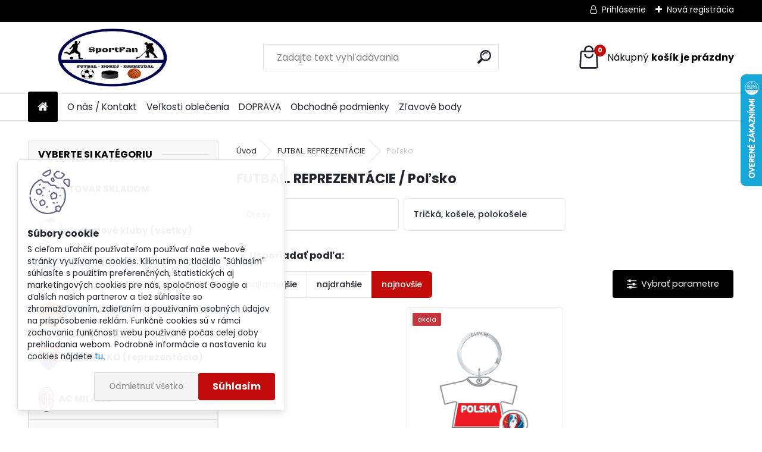

--- FILE ---
content_type: text/html; charset=utf-8
request_url: https://www.sportfan.sk/Polsko-c40_1589_2.htm
body_size: 20072
content:


        <!DOCTYPE html>
    <html xmlns:og="http://ogp.me/ns#" xmlns:fb="http://www.facebook.com/2008/fbml" lang="sk" class="tmpl__uranium">
      <head>
          <script>
              window.cookie_preferences = getCookieSettings('cookie_preferences');
              window.cookie_statistics = getCookieSettings('cookie_statistics');
              window.cookie_marketing = getCookieSettings('cookie_marketing');

              function getCookieSettings(cookie_name) {
                  if (document.cookie.length > 0)
                  {
                      cookie_start = document.cookie.indexOf(cookie_name + "=");
                      if (cookie_start != -1)
                      {
                          cookie_start = cookie_start + cookie_name.length + 1;
                          cookie_end = document.cookie.indexOf(";", cookie_start);
                          if (cookie_end == -1)
                          {
                              cookie_end = document.cookie.length;
                          }
                          return unescape(document.cookie.substring(cookie_start, cookie_end));
                      }
                  }
                  return false;
              }
          </script>
                    <script async src="https://www.googletagmanager.com/gtag/js?id=5L6PB9G8"></script>
                            <script>
                    window.dataLayer = window.dataLayer || [];
                    function gtag(){dataLayer.push(arguments)};
                    gtag('consent', 'default', {
                        'ad_storage': String(window.cookie_marketing) !== 'false' ? 'granted' : 'denied',
                        'analytics_storage': String(window.cookie_statistics) !== 'false' ? 'granted' : 'denied',
                        'ad_personalization': String(window.cookie_statistics) !== 'false' ? 'granted' : 'denied',
                        'ad_user_data': String(window.cookie_statistics) !== 'false' ? 'granted' : 'denied'
                    });
                    dataLayer.push({
                        'event': 'default_consent'
                    });
                </script>
                    <script>(function(w,d,s,l,i){w[l]=w[l]||[];w[l].push({'gtm.start':
          new Date().getTime(),event:'gtm.js'});var f=d.getElementsByTagName(s)[0],
        j=d.createElement(s),dl=l!='dataLayer'?'&l='+l:'';j.async=true;j.src=
        'https://www.googletagmanager.com/gtm.js?id='+i+dl;f.parentNode.insertBefore(j,f);
      })(window,document,'script','dataLayer','GTM-5L6PB9G8');
        window.dataLayer = window.dataLayer || [];
        window.dataLayer.push({
            event: 'eec.pageview',
            clientIP: '3.135.225.XX'
        });

    </script>
            <title>FUTBAL. REPREZENTÁCIE | SportFan.sk - Dresy a oblečenie futbalových a hokejových klubov</title>
        <script type="text/javascript">var action_unavailable='action_unavailable';var id_language = 'sk';var id_country_code = 'SK';var language_code = 'sk-SK';var path_request = '/request.php';var type_request = 'POST';var cache_break = "2511"; var enable_console_debug = false; var enable_logging_errors = false;var administration_id_language = 'sk';var administration_id_country_code = 'SK';</script>          <script type="text/javascript" src="//ajax.googleapis.com/ajax/libs/jquery/1.8.3/jquery.min.js"></script>
          <script type="text/javascript" src="//code.jquery.com/ui/1.12.1/jquery-ui.min.js" ></script>
                  <script src="/wa_script/js/jquery.hoverIntent.minified.js?_=2025-01-14-11-59" type="text/javascript"></script>
        <script type="text/javascript" src="/admin/jscripts/jquery.qtip.min.js?_=2025-01-14-11-59"></script>
                  <script src="/wa_script/js/jquery.selectBoxIt.min.js?_=2025-01-14-11-59" type="text/javascript"></script>
                  <script src="/wa_script/js/bs_overlay.js?_=2025-01-14-11-59" type="text/javascript"></script>
        <script src="/wa_script/js/bs_design.js?_=2025-01-14-11-59" type="text/javascript"></script>
        <script src="/admin/jscripts/wa_translation.js?_=2025-01-14-11-59" type="text/javascript"></script>
        <link rel="stylesheet" type="text/css" href="/css/jquery.selectBoxIt.wa_script.css?_=2025-01-14-11-59" media="screen, projection">
        <link rel="stylesheet" type="text/css" href="/css/jquery.qtip.lupa.css?_=2025-01-14-11-59">
        
                  <script src="/wa_script/js/jquery.colorbox-min.js?_=2025-01-14-11-59" type="text/javascript"></script>
          <link rel="stylesheet" type="text/css" href="/css/colorbox.css?_=2025-01-14-11-59">
          <script type="text/javascript">
            jQuery(document).ready(function() {
              (function() {
                function createGalleries(rel) {
                  var regex = new RegExp(rel + "\\[(\\d+)]"),
                      m, group = "g_" + rel, groupN;
                  $("a[rel*=" + rel + "]").each(function() {
                    m = regex.exec(this.getAttribute("rel"));
                    if(m) {
                      groupN = group + m[1];
                    } else {
                      groupN = group;
                    }
                    $(this).colorbox({
                      rel: groupN,
                      slideshow:true,
                       maxWidth: "85%",
                       maxHeight: "85%",
                       returnFocus: false
                    });
                  });
                }
                createGalleries("lytebox");
                createGalleries("lyteshow");
              })();
            });</script>
          <script type="text/javascript">
      function init_products_hovers()
      {
        jQuery(".product").hoverIntent({
          over: function(){
            jQuery(this).find(".icons_width_hack").animate({width: "130px"}, 300, function(){});
          } ,
          out: function(){
            jQuery(this).find(".icons_width_hack").animate({width: "10px"}, 300, function(){});
          },
          interval: 40
        });
      }
      jQuery(document).ready(function(){

        jQuery(".param select, .sorting select").selectBoxIt();

        jQuery(".productFooter").click(function()
        {
          var $product_detail_link = jQuery(this).parent().find("a:first");

          if($product_detail_link.length && $product_detail_link.attr("href"))
          {
            window.location.href = $product_detail_link.attr("href");
          }
        });
        init_products_hovers();
        
        ebar_details_visibility = {};
        ebar_details_visibility["user"] = false;
        ebar_details_visibility["basket"] = false;

        ebar_details_timer = {};
        ebar_details_timer["user"] = setTimeout(function(){},100);
        ebar_details_timer["basket"] = setTimeout(function(){},100);

        function ebar_set_show($caller)
        {
          var $box_name = $($caller).attr("id").split("_")[0];

          ebar_details_visibility["user"] = false;
          ebar_details_visibility["basket"] = false;

          ebar_details_visibility[$box_name] = true;

          resolve_ebar_set_visibility("user");
          resolve_ebar_set_visibility("basket");
        }

        function ebar_set_hide($caller)
        {
          var $box_name = $($caller).attr("id").split("_")[0];

          ebar_details_visibility[$box_name] = false;

          clearTimeout(ebar_details_timer[$box_name]);
          ebar_details_timer[$box_name] = setTimeout(function(){resolve_ebar_set_visibility($box_name);},300);
        }

        function resolve_ebar_set_visibility($box_name)
        {
          if(   ebar_details_visibility[$box_name]
             && jQuery("#"+$box_name+"_detail").is(":hidden"))
          {
            jQuery("#"+$box_name+"_detail").slideDown(300);
          }
          else if(   !ebar_details_visibility[$box_name]
                  && jQuery("#"+$box_name+"_detail").not(":hidden"))
          {
            jQuery("#"+$box_name+"_detail").slideUp(0, function() {
              $(this).css({overflow: ""});
            });
          }
        }

        
        jQuery("#user_icon, #basket_icon").hoverIntent({
          over: function(){
            ebar_set_show(this);
            
          } ,
          out: function(){
            ebar_set_hide(this);
          },
          interval: 40
        });
        
        jQuery("#user_icon").click(function(e)
        {
          if(jQuery(e.target).attr("id") == "user_icon")
          {
            window.location.href = "https://www.sportfan.sk/sportfan/e-login/";
          }
        });

        jQuery("#basket_icon").click(function(e)
        {
          if(jQuery(e.target).attr("id") == "basket_icon")
          {
            window.location.href = "https://www.sportfan.sk/sportfan/e-basket/";
          }
        });
      
      });
    </script>        <meta http-equiv="Content-language" content="sk">
        <meta http-equiv="Content-Type" content="text/html; charset=utf-8">
        <meta name="language" content="slovak">
        <meta name="keywords" content="futbal.,reprezentácie">
        <meta name="description" content="FUTBAL. REPREZENTÁCIE">
        <meta name="revisit-after" content="1 Days">
        <meta name="distribution" content="global">
        <meta name="expires" content="never">
                  <meta name="expires" content="never">
                    <link rel="canonical" href="https://www.sportfan.sk/Polsko-c40_1589_2.htm"/>
          <meta property="og:image" content="https://www.facebook.com/sportfan.sk" />
<meta property="og:image:secure_url" content="https://www.facebook.com/sportfan.sk" />
<meta property="og:image:type" content="image/jpeg" />

<meta name="google-site-verification" content="sfgmKBKWaJ4_C0Bf6hoW0HPpeTrxKtnIMTFBuyiLyPw"/>            <meta name="robots" content="index, follow">
                      <link href="//www.sportfan.sk/fotky19550/chelsea1972_d_osgood" rel="icon" type="image/x-icon">
          <link rel="shortcut icon" type="image/x-icon" href="//www.sportfan.sk/fotky19550/chelsea1972_d_osgood">
                  <link rel="stylesheet" type="text/css" href="/css/lang_dependent_css/lang_sk.css?_=2025-01-14-11-59" media="screen, projection">
                <link rel='stylesheet' type='text/css' href='/wa_script/js/styles.css?_=2025-01-14-11-59'>
        <script language='javascript' type='text/javascript' src='/wa_script/js/javascripts.js?_=2025-01-14-11-59'></script>
        <script language='javascript' type='text/javascript' src='/wa_script/js/check_tel.js?_=2025-01-14-11-59'></script>
          <script src="/assets/javascripts/buy_button.js?_=2025-01-14-11-59"></script>
            <script type="text/javascript" src="/wa_script/js/bs_user.js?_=2025-01-14-11-59"></script>
        <script type="text/javascript" src="/wa_script/js/bs_fce.js?_=2025-01-14-11-59"></script>
        <script type="text/javascript" src="/wa_script/js/bs_fixed_bar.js?_=2025-01-14-11-59"></script>
        <script type="text/javascript" src="/bohemiasoft/js/bs.js?_=2025-01-14-11-59"></script>
        <script src="/wa_script/js/jquery.number.min.js?_=2025-01-14-11-59" type="text/javascript"></script>
        <script type="text/javascript">
            BS.User.id = 19550;
            BS.User.domain = "sportfan";
            BS.User.is_responsive_layout = true;
            BS.User.max_search_query_length = 50;
            BS.User.max_autocomplete_words_count = 5;

            WA.Translation._autocompleter_ambiguous_query = ' Hľadaný výraz je pre našeptávač príliš všeobecný. Zadajte prosím ďalšie znaky, slová alebo pokračujte odoslaním formulára pre vyhľadávanie.';
            WA.Translation._autocompleter_no_results_found = ' Neboli nájdené žiadne produkty ani kategórie.';
            WA.Translation._error = " Chyba";
            WA.Translation._success = " Úspech";
            WA.Translation._warning = " Upozornenie";
            WA.Translation._multiples_inc_notify = '<p class="multiples-warning"><strong>Tento produkt je možné objednať iba v násobkoch #inc#. </strong><br><small>Vami zadaný počet kusov bol navýšený podľa tohto násobku.</small></p>';
            WA.Translation._shipping_change_selected = " Zmeniť...";
            WA.Translation._shipping_deliver_to_address = "_shipping_deliver_to_address";

            BS.Design.template = {
              name: "uranium",
              is_selected: function(name) {
                if(Array.isArray(name)) {
                  return name.indexOf(this.name) > -1;
                } else {
                  return name === this.name;
                }
              }
            };
            BS.Design.isLayout3 = true;
            BS.Design.templates = {
              TEMPLATE_ARGON: "argon",TEMPLATE_NEON: "neon",TEMPLATE_CARBON: "carbon",TEMPLATE_XENON: "xenon",TEMPLATE_AURUM: "aurum",TEMPLATE_CUPRUM: "cuprum",TEMPLATE_ERBIUM: "erbium",TEMPLATE_CADMIUM: "cadmium",TEMPLATE_BARIUM: "barium",TEMPLATE_CHROMIUM: "chromium",TEMPLATE_SILICIUM: "silicium",TEMPLATE_IRIDIUM: "iridium",TEMPLATE_INDIUM: "indium",TEMPLATE_OXYGEN: "oxygen",TEMPLATE_HELIUM: "helium",TEMPLATE_FLUOR: "fluor",TEMPLATE_FERRUM: "ferrum",TEMPLATE_TERBIUM: "terbium",TEMPLATE_URANIUM: "uranium",TEMPLATE_ZINCUM: "zincum",TEMPLATE_CERIUM: "cerium",TEMPLATE_KRYPTON: "krypton",TEMPLATE_THORIUM: "thorium",TEMPLATE_ETHERUM: "etherum",TEMPLATE_KRYPTONIT: "kryptonit",TEMPLATE_TITANIUM: "titanium",TEMPLATE_PLATINUM: "platinum"            };
        </script>
                  <script src="/js/progress_button/modernizr.custom.js"></script>
                      <link rel="stylesheet" type="text/css" href="/bower_components/owl.carousel/dist/assets/owl.carousel.min.css" />
            <link rel="stylesheet" type="text/css" href="/bower_components/owl.carousel/dist/assets/owl.theme.default.min.css" />
            <script src="/bower_components/owl.carousel/dist/owl.carousel.min.js"></script>
                      <link rel="stylesheet" type="text/css" href="/bower_components/priority-nav/dist/priority-nav-core.css" />
            <script src="/bower_components/priority-nav/dist/priority-nav.js"></script>
                      <link rel="stylesheet" type="text/css" href="//static.bohemiasoft.com/jave/style.css?_=2025-01-14-11-59" media="screen">
                    <link rel="stylesheet" type="text/css" href="/css/font-awesome.4.7.0.min.css" media="screen">
          <link rel="stylesheet" type="text/css" href="/sablony/nove/uranium/uraniumred/css/product_var3.css?_=2025-01-14-11-59" media="screen">
          <style>
    :root {
        --primary: #C40B0B;
        --primary-dark: #940A0A;
        --secondary: #F8F8F8;
        --secondary-v2: #2D2D2D;
        --element-color: #1f242d;
        --stars: #ffcf15;
        --sale: #c91e1e;
        
        --empty-basket-text: " Košík je prázdny";
        --full-shopping-basket-text: "nákupný košík";
        --choose-delivery-method-text: "Výber spôsobu doručenia";
        --choose-payment-method-text: "Výber spôsobu platby";
        --free-price-text: "Zadarmo";
        --continue-without-login-text: "Pokračovanie bez prihlásenia";
        --summary-order-text: "Súhrn vašej objednávky";
        --cart-contents-text: "Váš košík";
        --in-login-text: "Prihlásenie";
        --in-registration-text: "Nová registrácia";
        --in-forgotten-pass-text: "";
        --price-list-filter-text: "Cenník";
        --search-see-everything-text: "Vidieť všetko";
        --discount-code-text: "Mám zľavový kód";
        --searched-cats-text: "Vyhľadávané kategórie";
        --back-to-eshop-text: "Späť do e-shopu";
        --to-category-menu-text: "Do kategórie";
        --back-menu-text: "Späť";
        --pagination-next-text: "Ďalšie";
        --pagination-previous-text: "Predchádzajúci";
        --cookies-files-text: "Súbory cookie";
        --newsletter-button-text: "Odoberať";
        --newsletter-be-up-to-date-text: "Buďte v obraze";
        --specify-params-text: "Vybrať parametre";
        --article-tags-text: "Tagy článku";
        --watch-product-text: "Sledovať produkt";
        --notfull-shopping-text: "Nákupný";
        --notfull-basket-is-empty-text: "košík je prázdny";
        --whole-blog-article-text: "Celý článok";
        --all-parameters-text: "Všetky parametre";
        --without-var-text: "cena bez DPH";
        --green: "#18c566";
        --primary-light: "#F2FCF8";
        --basket-content-text: " Obsah košíka";
        --products-in-cat-text: " Produkty v kategórii";
        --recalculate--text: "Prepočítať";
        
    }
</style>
          <link rel="stylesheet"
                type="text/css"
                id="tpl-editor-stylesheet"
                href="/sablony/nove/uranium/uraniumred/css/colors.css?_=2025-01-14-11-59"
                media="screen">

          <meta name="viewport" content="width=device-width, initial-scale=1.0">
          <link rel="stylesheet" 
                   type="text/css" 
                   href="https://static.bohemiasoft.com/custom-css/uranium.css?_1765339066" 
                   media="screen"><style type="text/css">
               <!--#site_logo{
                  width: 275px;
                  height: 100px;
                  background-image: url('/fotky19550/design_setup/images/logo_5_SportFan-sk.png?cache_time=1712424283');
                  background-repeat: no-repeat;
                  
                }html body .myheader { 
          
          border: black;
          background-repeat: repeat;
          background-position: 0px 0px;
          
        }#page_background{
                  
                  background-repeat: repeat;
                  background-position: 0px 0px;
                  background-color: transparent;
                }.bgLupa{
                  padding: 0;
                  border: none;
                }
      /***before podkategorie***/
      html #left-box .leftmenu2 ul ul a::before{
                  color: #bc150f!important; 
        }
      html #left-box .leftmenu ul ul a::before{
                  color: #bc150f!important; 
      }
      /***before podkategorie - hover, active***/
      html #left-box .leftmenu2 ul ul li:hover a::before, html #left-box .leftmenu2 ul ul li.leftmenu2Act a::before{
                  color: #bc150f !important; 
        }
      html #left-box .leftmenu ul ul li:hover a::before, html #left-box .leftmenu ul ul li.leftmenuAct a::before{
                  color: #bc150f !important; 
        } 

 :root { 
 }
-->
                </style>          <script type="text/javascript" src="/admin/jscripts/wa_dialogs.js?_=2025-01-14-11-59"></script>
            <script>
      $(document).ready(function() {
        if (getCookie('show_cookie_message' + '_19550_sk') != 'no') {
          if($('#cookies-agreement').attr('data-location') === '0')
          {
            $('.cookies-wrapper').css("top", "0px");
          }
          else
          {
            $('.cookies-wrapper').css("bottom", "0px");
          }
          $('.cookies-wrapper').show();
        }

        $('#cookies-notify__close').click(function() {
          setCookie('show_cookie_message' + '_19550_sk', 'no');
          $('#cookies-agreement').slideUp();
          $("#masterpage").attr("style", "");
          setCookie('cookie_preferences', 'true');
          setCookie('cookie_statistics', 'true');
          setCookie('cookie_marketing', 'true');
          window.cookie_preferences = true;
          window.cookie_statistics = true;
          window.cookie_marketing = true;
          if(typeof gtag === 'function') {
              gtag('consent', 'update', {
                  'ad_storage': 'granted',
                  'analytics_storage': 'granted',
                  'ad_user_data': 'granted',
                  'ad_personalization': 'granted'
              });
          }
         return false;
        });

        $("#cookies-notify__disagree").click(function(){
            save_preferences();
        });

        $('#cookies-notify__preferences-button-close').click(function(){
            var cookies_notify_preferences = $("#cookies-notify-checkbox__preferences").is(':checked');
            var cookies_notify_statistics = $("#cookies-notify-checkbox__statistics").is(':checked');
            var cookies_notify_marketing = $("#cookies-notify-checkbox__marketing").is(':checked');
            save_preferences(cookies_notify_preferences, cookies_notify_statistics, cookies_notify_marketing);
        });

        function save_preferences(preferences = false, statistics = false, marketing = false)
        {
            setCookie('show_cookie_message' + '_19550_sk', 'no');
            $('#cookies-agreement').slideUp();
            $("#masterpage").attr("style", "");
            setCookie('cookie_preferences', preferences);
            setCookie('cookie_statistics', statistics);
            setCookie('cookie_marketing', marketing);
            window.cookie_preferences = preferences;
            window.cookie_statistics = statistics;
            window.cookie_marketing = marketing;
            if(marketing && typeof gtag === 'function')
            {
                gtag('consent', 'update', {
                    'ad_storage': 'granted'
                });
            }
            if(statistics && typeof gtag === 'function')
            {
                gtag('consent', 'update', {
                    'analytics_storage': 'granted',
                    'ad_user_data': 'granted',
                    'ad_personalization': 'granted',
                });
            }
            if(marketing === false && BS && BS.seznamIdentity) {
                BS.seznamIdentity.clearIdentity();
            }
        }

        /**
         * @param {String} cookie_name
         * @returns {String}
         */
        function getCookie(cookie_name) {
          if (document.cookie.length > 0)
          {
            cookie_start = document.cookie.indexOf(cookie_name + "=");
            if (cookie_start != -1)
            {
              cookie_start = cookie_start + cookie_name.length + 1;
              cookie_end = document.cookie.indexOf(";", cookie_start);
              if (cookie_end == -1)
              {
                cookie_end = document.cookie.length;
              }
              return unescape(document.cookie.substring(cookie_start, cookie_end));
            }
          }
          return "";
        }
        
        /**
         * @param {String} cookie_name
         * @param {String} value
         */
        function setCookie(cookie_name, value) {
          var time = new Date();
          time.setTime(time.getTime() + 365*24*60*60*1000); // + 1 rok
          var expires = "expires="+time.toUTCString();
          document.cookie = cookie_name + "=" + escape(value) + "; " + expires + "; path=/";
        }
      });
    </script>
    <script async src="https://www.googletagmanager.com/gtag/js?id=AW-555-636-4637"></script><script>
window.dataLayer = window.dataLayer || [];
function gtag(){dataLayer.push(arguments);}
gtag('js', new Date());
gtag('config', 'AW-555-636-4637', { debug_mode: true });
</script>        <script type="text/javascript" src="/wa_script/js/search_autocompleter.js?_=2025-01-14-11-59"></script>
              <script>
              WA.Translation._complete_specification = "Popis";
              WA.Translation._dont_have_acc = "Nemáte účet? ";
              WA.Translation._have_acc = "Máte už účet? ";
              WA.Translation._register_titanium = "Zaregistrovať sa";
              WA.Translation._login_titanium = "Prihlásiť";
              WA.Translation._placeholder_voucher = "Sem vložte kód";
          </script>
                <script src="/wa_script/js/template/uranium/script.js?_=2025-01-14-11-59"></script>
                    <link rel="stylesheet" type="text/css" href="/assets/vendor/magnific-popup/magnific-popup.css" />
      <script src="/assets/vendor/magnific-popup/jquery.magnific-popup.js"></script>
      <script type="text/javascript">
        BS.env = {
          decPoint: ",",
          basketFloatEnabled: false        };
      </script>
      <script type="text/javascript" src="/node_modules/select2/dist/js/select2.min.js"></script>
      <script type="text/javascript" src="/node_modules/maximize-select2-height/maximize-select2-height.min.js"></script>
      <script type="text/javascript">
        (function() {
          $.fn.select2.defaults.set("language", {
            noResults: function() {return " Žiadny záznam nebol nájdený"},
            inputTooShort: function(o) {
              var n = o.minimum - o.input.length;
              return "_input_too_short".replace("#N#", n);
            }
          });
          $.fn.select2.defaults.set("width", "100%")
        })();

      </script>
      <link type="text/css" rel="stylesheet" href="/node_modules/select2/dist/css/select2.min.css" />
      <script type="text/javascript" src="/wa_script/js/countdown_timer.js?_=2025-01-14-11-59"></script>
      <script type="text/javascript" src="/wa_script/js/app.js?_=2025-01-14-11-59"></script>
      <script type="text/javascript" src="/node_modules/jquery-validation/dist/jquery.validate.min.js"></script>

      
          </head>
          <script type="text/javascript">
        var fb_pixel = 'active';
      </script>
      <script type="text/javascript" src="/wa_script/js/fb_pixel_func.js"></script>
      <script>add_to_cart_default_basket_settings();</script>  <body class="lang-sk layout3 not-home page-category page-category-40-1589 basket-empty slider_available template-slider-disabled vat-payer-y alternative-currency-n" >
      <!-- Google Tag Manager (noscript) end -->
    <noscript><iframe src="https://www.googletagmanager.com/ns.html?id=GTM-5L6PB9G8"
                      height="0" width="0" style="display:none;visibility:hidden"></iframe></noscript>
    <!-- End Google Tag Manager (noscript) -->
      <script>gtag("event", "page_view", {
    "ecomm_pagetype": "category",
    "send_to": "AW-555-636-4637"
});
</script>    <a name="topweb"></a>
            <div id="cookies-agreement" class="cookies-wrapper" data-location="1"
         >
      <div class="cookies-notify-background"></div>
      <div class="cookies-notify" style="display:block!important;">
        <div class="cookies-notify__bar">
          <div class="cookies-notify__bar1">
            <div class="cookies-notify__text"
                                 >
                S cieľom uľahčiť používateľom používať naše webové stránky využívame cookies. Kliknutím na tlačidlo "Súhlasím" súhlasíte s použitím preferenčných, štatistických aj marketingových cookies pre nás, spoločnosť Google a ďalších našich partnerov a tiež súhlasíte so zhromažďovaním, zdieľaním a používaním osobných údajov na prispôsobenie reklám. Funkčné cookies sú v rámci zachovania funkčnosti webu používané počas celej doby prehliadania webom. Podrobné informácie a nastavenia ku cookies nájdete <span class="cookies-notify__detail_button">tu</span>.            </div>
            <div class="cookies-notify__button">
                <a href="#" id="cookies-notify__disagree" class="secondary-btn"
                   style="color: #000000;
                           background-color: #c8c8c8;
                           opacity: 1"
                >Odmietnuť všetko</a>
              <a href="#" id="cookies-notify__close"
                 style="color: #000000;
                        background-color: #c8c8c8;
                        opacity: 1"
                >Súhlasím</a>
            </div>
          </div>
                        <div class="cookies-notify__detail_box hidden"
                             >
                <div id="cookies-nofify__close_detail"> Zavrieť</div>
                <div>
                    <br />
                    <b> Čo sú cookies?</b><br />
                    <span> Cookies sú krátke textové informácie, ktoré sú uložené vo Vašom prehliadači. Tieto informácie bežne používajú všetky webové stránky a ich prechádzaním dochádza k ukladaniu cookies. Pomocou partnerských skriptov, ktoré môžu stránky používať (napríklad Google analytics</span><br /><br />
                    <b> Ako môžem nastaviť prácu webu s cookies?</b><br />
                    <span> Napriek tomu, že odporúčame povoliť používanie všetkých typov cookies, prácu webu s nimi môžete nastaviť podľa vlastných preferencií pomocou checkboxov zobrazených nižšie. Po odsúhlasení nastavenia práce s cookies môžete zmeniť svoje rozhodnutie zmazaním či editáciou cookies priamo v nastavení Vášho prehliadača. Podrobnejšie informácie k premazaniu cookies nájdete v Pomocníkovi Vášho prehliadača.</span>
                </div>
                <div class="cookies-notify__checkboxes"
                                    >
                    <div class="checkbox-custom checkbox-default cookies-notify__checkbox">
                        <input type="checkbox" id="cookies-notify-checkbox__functional" checked disabled />
                        <label for="cookies-notify-checkbox__functional" class="cookies-notify__checkbox_label"> Nutné</label>
                    </div>
                    <div class="checkbox-custom checkbox-default cookies-notify__checkbox">
                        <input type="checkbox" id="cookies-notify-checkbox__preferences" checked />
                        <label for="cookies-notify-checkbox__preferences" class="cookies-notify__checkbox_label"> Preferenčné</label>
                    </div>
                    <div class="checkbox-custom checkbox-default cookies-notify__checkbox">
                        <input type="checkbox" id="cookies-notify-checkbox__statistics" checked />
                        <label for="cookies-notify-checkbox__statistics" class="cookies-notify__checkbox_label"> Štatistické</label>
                    </div>
                    <div class="checkbox-custom checkbox-default cookies-notify__checkbox">
                        <input type="checkbox" id="cookies-notify-checkbox__marketing" checked />
                        <label for="cookies-notify-checkbox__marketing" class="cookies-notify__checkbox_label"> Marketingové</label>
                    </div>
                </div>
                <div id="cookies-notify__cookie_types">
                    <div class="cookies-notify__cookie_type cookie-active" data-type="functional">
                         Nutné (13)
                    </div>
                    <div class="cookies-notify__cookie_type" data-type="preferences">
                         Preferenčné (1)
                    </div>
                    <div class="cookies-notify__cookie_type" data-type="statistics">
                         Štatistické (15)
                    </div>
                    <div class="cookies-notify__cookie_type" data-type="marketing">
                         Marketingové (15)
                    </div>
                    <div class="cookies-notify__cookie_type" data-type="unclassified">
                         Neklasifikované (7)
                    </div>
                </div>
                <div id="cookies-notify__cookie_detail">
                    <div class="cookie-notify__cookie_description">
                        <span id="cookie-notify__description_functional" class="cookie_description_active"> Tieto informácie sú nevyhnutné k správnemu chodu webovej stránky ako napríklad vkladanie tovaru do košíka, uloženie vyplnených údajov alebo prihlásenie do zákazníckej sekcie.</span>
                        <span id="cookie-notify__description_preferences" class="hidden"> Tieto cookies umožnia prispôsobiť správanie alebo vzhľad stránky podľa Vašich potrieb, napríklad voľba jazyka.</span>
                        <span id="cookie-notify__description_statistics" class="hidden"> Vďaka týmto cookies môžu majitelia aj developeri webu viac porozumieť správaniu užívateľov a vyvijať stránku tak, aby bola čo najviac prozákaznícka. Teda aby ste čo najrýchlejšie našli hľadaný tovar alebo čo najľahšie dokončili jeho nákup.</span>
                        <span id="cookie-notify__description_marketing" class="hidden"> Tieto informácie umožnia personalizovať zobrazenie ponúk priamo pre Vás vďaka historickej skúsenosti prehliadania predchádzajúcich stránok a ponúk.</span>
                        <span id="cookie-notify__description_unclassified" class="hidden"> Tieto cookies zatiaľ neboli roztriedené do vlastnej kategórie.</span>
                    </div>
                    <style>
                        #cookies-notify__cookie_detail_table td
                        {
                            color: #ffffff                        }
                    </style>
                    <table class="table" id="cookies-notify__cookie_detail_table">
                        <thead>
                            <tr>
                                <th> Meno</th>
                                <th> Účel</th>
                                <th> Vypršanie</th>
                            </tr>
                        </thead>
                        <tbody>
                                                    <tr>
                                <td>show_cookie_message</td>
                                <td>Ukladá informácie o potrebe zobrazenia cookie lišty</td>
                                <td>1 rok</td>
                            </tr>
                                                        <tr>
                                <td>__zlcmid</td>
                                <td>Tento súbor cookie sa používa na uloženie identity návštevníka počas návštev a preferencie návštevníka deaktivovať našu funkciu živého chatu. </td>
                                <td>1 rok</td>
                            </tr>
                                                        <tr>
                                <td>__cfruid</td>
                                <td>Tento súbor cookie je súčasťou služieb poskytovaných spoločnosťou Cloudflare – vrátane vyrovnávania záťaže, doručovania obsahu webových stránok a poskytovania pripojenia DNS pre prevádzkovateľov webových stránok. </td>
                                <td>relácie</td>
                            </tr>
                                                        <tr>
                                <td>_auth</td>
                                <td>Zaisťuje bezpečnosť prehliadania návštevníkov tým, že zabraňuje falšovaniu požiadaviek medzi stránkami. Tento súbor cookie je nevyhnutný pre bezpečnosť webu a návštevníka. </td>
                                <td>1 rok</td>
                            </tr>
                                                        <tr>
                                <td>csrftoken</td>
                                <td>Pomáha predchádzať útokom Cross-Site Request Forgery (CSRF).</td>
                                <td>1 rok</td>
                            </tr>
                                                        <tr>
                                <td>PHPSESSID</td>
                                <td>Zachováva stav užívateľskej relácie naprieč požiadavkami na stránky. </td>
                                <td>relácie</td>
                            </tr>
                                                        <tr>
                                <td>rc::a</td>
                                <td>Tento súbor cookie sa používa na rozlíšenie medzi ľuďmi a robotmi. To je výhodné pre web, aby
vytvárať platné správy o používaní ich webových stránok. </td>
                                <td>persistentní</td>
                            </tr>
                                                        <tr>
                                <td>rc::c</td>
                                <td>Tento súbor cookie sa používa na rozlíšenie medzi ľuďmi a robotmi. </td>
                                <td>relácie</td>
                            </tr>
                                                        <tr>
                                <td>AWSALBCORS</td>
                                <td>Registruje, ktorý server-cluster obsluhuje návštevníka. To sa používa v kontexte s vyrovnávaním záťaže, aby sa optimalizovala užívateľská skúsenosť. </td>
                                <td>6 dnů</td>
                            </tr>
                                                        <tr>
                                <td>18plus_allow_access#</td>
                                <td>Ukladá informáciu o odsúhlasení okna 18+ pre web.</td>
                                <td>neznámy</td>
                            </tr>
                                                        <tr>
                                <td>18plus_cat#</td>
                                <td>Ukladá informáciu o odsúhlasení okna 18+ pre kategóriu.</td>
                                <td>neznámy</td>
                            </tr>
                                                        <tr>
                                <td>bs_slide_menu</td>
                                <td></td>
                                <td>neznámy</td>
                            </tr>
                                                        <tr>
                                <td>left_menu</td>
                                <td>Ukladá informáciu o spôsobe zobrazenia ľavého menu.</td>
                                <td>neznámy</td>
                            </tr>
                                                    </tbody>
                    </table>
                    <div class="cookies-notify__button">
                        <a href="#" id="cookies-notify__preferences-button-close"
                           style="color: #000000;
                                background-color: #c8c8c8;
                                opacity: 1">
                            Uložiť nastavenia                        </a>
                    </div>
                </div>
            </div>
                    </div>
      </div>
    </div>
    
  <div id="responsive_layout_large"></div><div id="page">      <div class="top-bar" id="topBar">
                  <div class="top-bar-login">
                          <span class="user-login"><a href="/sportfan/e-login">Prihlásenie</a></span>
              <span class="user-register"><a href="/sportfan/e-register">Nová registrácia</a></span>
                        </div>
                        </div>
          <script type="text/javascript">
      var responsive_articlemenu_name = ' Menu';
      var responsive_eshopmenu_name = ' E-shop';
    </script>
        <link rel="stylesheet" type="text/css" href="/css/masterslider.css?_=2025-01-14-11-59" media="screen, projection">
    <script type="text/javascript" src="/js/masterslider.min.js"></script>
    <div class="myheader">
            <!--[if IE 6]>
    <style>
    #main-menu ul ul{visibility:visible;}
    </style>
    <![endif]-->

    
    <div id="new_top_menu"><!-- TOPMENU -->
            <div id="new_template_row" class="">
                 <ul>
            <li class="eshop-menu-home">
              <a href="//www.sportfan.sk" class="top_parent_act" aria-label="Homepage">
                              </a>
            </li>
          </ul>
          
<ul><li class="eshop-menu-1 eshop-menu-order-1 eshop-menu-odd"><a href="/O-nas-Kontakt-a1_0.htm"  class="top_parent">O nás / Kontakt</a>
</li></ul>
<ul><li class="eshop-menu-5 eshop-menu-order-2 eshop-menu-even"><a href="/Velkosti-oblecenia-a5_0.htm"  class="top_parent">Veľkosti oblečenia</a>
</li></ul>
<ul><li class="eshop-menu-6 eshop-menu-order-3 eshop-menu-odd"><a href="/DOPRAVA-a6_0.htm"  class="top_parent">DOPRAVA</a>
</li></ul>
<ul><li class="eshop-menu-3 eshop-menu-order-4 eshop-menu-even"><a href="/Obchodne-podmienky-a3_0.htm"  class="top_parent">Obchodné podmienky</a>
</li></ul>
<ul><li class="eshop-menu-10 eshop-menu-order-5 eshop-menu-odd"><a href="/Zlavove-body-a10_0.htm"  class="top_parent">Zľavové body</a>
</li></ul>      </div>
    </div><!-- END TOPMENU -->
            <div class="navigate_bar">
            <div class="logo-wrapper">
            <a id="site_logo" href="//www.sportfan.sk" class="mylogo" aria-label="Logo"></a>
    </div>
                <div id="search">
      <form name="search" id="searchForm" action="/search-engine.htm" method="GET" enctype="multipart/form-data">
        <label for="q" class="title_left2"> Hľadanie</label>
        <p>
          <input name="slovo" type="text" class="inputBox" id="q" placeholder=" Zadajte text vyhľadávania" maxlength="50">
          
          <input type="hidden" id="source_service" value="www.webareal.sk">
        </p>
        <div class="wrapper_search_submit">
          <input type="submit" class="search_submit" aria-label="search" name="search_submit" value="">
        </div>
        <div id="search_setup_area">
          <input id="hledatjak2" checked="checked" type="radio" name="hledatjak" value="2">
          <label for="hledatjak2">Hľadať v tovare</label>
          <br />
          <input id="hledatjak1"  type="radio" name="hledatjak" value="1">
          <label for="hledatjak1">Hľadať v článkoch</label>
                    <script type="text/javascript">
            function resolve_search_mode_visibility()
            {
              if (jQuery('form[name=search] input').is(':focus'))
              {
                if (jQuery('#search_setup_area').is(':hidden'))
                {
                  jQuery('#search_setup_area').slideDown(400);
                }
              }
              else
              {
                if (jQuery('#search_setup_area').not(':hidden'))
                {
                  jQuery('#search_setup_area').slideUp(400);
                }
              }
            }

            $('form[name=search] input').click(function() {
              this.focus();
            });

            jQuery('form[name=search] input')
                .focus(function() {
                  resolve_search_mode_visibility();
                })
                .blur(function() {
                  setTimeout(function() {
                    resolve_search_mode_visibility();
                  }, 1000);
                });

          </script>
                  </div>
      </form>
    </div>
            
  <div id="ebar" class="" >        <div id="basket_icon" >
            <div id="basket_detail">
                <div id="basket_arrow_tag"></div>
                <div id="basket_content_tag">
                    <a id="quantity_tag" href="/sportfan/e-basket" rel="nofollow" class="elink"><span class="quantity_count">0</span>
                    <span class="basket_empty"> Váš nákupný košík <span class="bold">je prázdny</span></span></a>                </div>
            </div>
        </div>
                </div>      </div>
          </div>
    <div id="page_background">      <div class="hack-box"><!-- HACK MIN WIDTH FOR IE 5, 5.5, 6  -->
                  <div id="masterpage" style="margin-bottom:95px;"><!-- MASTER PAGE -->
              <div id="header">          </div><!-- END HEADER -->
                    <div id="aroundpage"><!-- AROUND PAGE -->
            <div class="extra-menu-wrapper">
      <!-- LEFT BOX -->
      <div id="left-box">
              <div class="menu-typ-1" id="left_eshop">
                <p class="title_left_eshop">Vyberte si katégoriu</p>
          
        <div id="inleft_eshop">
          <div class="leftmenu2">
                <ul class="root-eshop-menu">
            <li class="new-tmpl-home-button">
        <a href="//www.sportfan.sk">
          <i class="fa fa-home" aria-hidden="true"></i>
        </a>
      </li>
              <li class="leftmenuDef category-menu-42 category-menu-order-1 category-menu-odd remove_point hasImg">
          <a href="/TOVAR-SKLADOM-c42_0_1.htm"><img src="/fotky19550/icons/216652-200.png" class="icons_menu_left_img">            <strong>
              TOVAR SKLADOM            </strong>
            </a>        </li>

                <li class="leftmenuDef category-menu-1 category-menu-order-2 category-menu-even remove_point hasImg">
          <a href="/Futbalove-kluby-vsetky-c1_0_1.htm"><img src="/fotky19550/icons/29834.png" class="icons_menu_left_img">            <strong>
              Futbalové kluby (všetky)            </strong>
            </a>        </li>

                <li class="leftmenuDef category-menu-2 category-menu-order-3 category-menu-odd remove_point hasImg">
          <a href="/Hokejove-kluby-vsetky-c2_0_1.htm"><img src="/fotky19550/icons/vintage-retro-winter-sport-hockey-puck-can-be-used-like-emblem-logo-badge-label-mark-poster-or-print-monochrome-graphic-art-illustration-engraving-vector.jpg" class="icons_menu_left_img">            <strong>
              Hokejové kluby (všetky)            </strong>
            </a>        </li>

                <li class="leftmenuDef category-menu-36 category-menu-order-4 category-menu-even remove_point hasImg">
          <a href="/Basketbalove-kluby-vsetky-c36_0_1.htm"><img src="/fotky19550/icons/basketball-147794_1280.png" class="icons_menu_left_img">            <strong>
              Basketbalové kluby (všetky)            </strong>
            </a>        </li>

                <li class="leftmenuDef category-menu-11 category-menu-order-5 category-menu-odd remove_point hasImg">
          <a href="/SLOVENSKO-reprezentacia-c11_0_1.htm"><img src="/fotky19550/icons/imagesas.png" class="icons_menu_left_img">            <strong>
              SLOVENSKO (reprezentácia)            </strong>
            </a>        </li>

                <li class="leftmenuDef category-menu-47 category-menu-order-6 category-menu-even remove_point hasImg">
          <a href="/AC-MILANO-c47_0_1.htm"><img src="/fotky19550/icons/_vyr_9686acmilano.png" class="icons_menu_left_img">            <strong>
              AC MILÁNO            </strong>
            </a>        </li>

                <li class="leftmenuDef category-menu-13 category-menu-order-7 category-menu-odd remove_point hasImg">
          <a href="/ARSENAL-c13_0_1.htm"><img src="/fotky19550/icons/_vyr_3281arsenal.png" class="icons_menu_left_img">            <strong>
              ARSENAL            </strong>
            </a>        </li>

                <li class="leftmenuDef category-menu-18 category-menu-order-8 category-menu-even remove_point hasImg">
          <a href="/AS-RIM-c18_0_1.htm"><img src="/fotky19550/icons/_vyr_9692as-roma.png" class="icons_menu_left_img">            <strong>
              AS RÍM            </strong>
            </a>        </li>

                <li class="leftmenuDef category-menu-34 category-menu-order-9 category-menu-odd remove_point hasImg">
          <a href="/ATLETICO-MADRID-c34_0_1.htm"><img src="/fotky19550/icons/kisspng-la-liga-atletico-madrid-store-football-uefa-champi-5c6a0f147fde90-9259354915504545485238.jpg" class="icons_menu_left_img">            <strong>
              ATLÉTICO MADRID            </strong>
            </a>        </li>

                <li class="leftmenuDef category-menu-17 category-menu-order-10 category-menu-even remove_point hasImg">
          <a href="/BAYERN-MNICHOV-c17_0_1.htm"><img src="/fotky19550/icons/_vyr_3283fc-bayern1.png" class="icons_menu_left_img">            <strong>
              BAYERN MNÍCHOV            </strong>
            </a>        </li>

                <li class="leftmenuDef category-menu-16 category-menu-order-11 category-menu-odd remove_point hasImg">
          <a href="/BORUSSIA-DORTMUND-c16_0_1.htm"><img src="/fotky19550/icons/_vyr_9681borussia-dortmund.png" class="icons_menu_left_img">            <strong>
              BORUSSIA DORTMUND            </strong>
            </a>        </li>

                <li class="leftmenuDef category-menu-21 category-menu-order-12 category-menu-even remove_point hasImg">
          <a href="/FC-BARCELONA-c21_0_1.htm"><img src="/fotky19550/icons/_vyr_2991220402087.png" class="icons_menu_left_img">            <strong>
              FC BARCELONA            </strong>
            </a>        </li>

                <li class="leftmenuDef category-menu-12 category-menu-order-13 category-menu-odd remove_point hasImg">
          <a href="/CHELSEA-c12_0_1.htm"><img src="/fotky19550/icons/_vyr_3282chelsea.png" class="icons_menu_left_img">            <strong>
              CHELSEA            </strong>
            </a>        </li>

                <li class="leftmenuDef category-menu-48 category-menu-order-14 category-menu-even remove_point hasImg">
          <a href="/INTER-MILANO-c48_0_1.htm"><img src="/fotky19550/icons/im.png" class="icons_menu_left_img">            <strong>
              INTER MILÁNO            </strong>
            </a>        </li>

                <li class="leftmenuDef category-menu-19 category-menu-order-15 category-menu-odd remove_point hasImg">
          <a href="/JUVENTUS-c19_0_1.htm"><img src="/fotky19550/icons/Juventus_FC_2017_logo.png" class="icons_menu_left_img">            <strong>
              JUVENTUS            </strong>
            </a>        </li>

                <li class="leftmenuDef category-menu-28 category-menu-order-16 category-menu-even remove_point hasImg">
          <a href="/LIVERPOOL-c28_0_1.htm"><img src="/fotky19550/icons/MicrosoftTeams-image--18---1.png" class="icons_menu_left_img">            <strong>
              LIVERPOOL            </strong>
            </a>        </li>

                <li class="leftmenuDef category-menu-29 category-menu-order-17 category-menu-odd remove_point hasImg">
          <a href="/MANCHESTER-CITY-c29_0_1.htm"><img src="/fotky19550/icons/Manchester_City_FC_badge.jpg" class="icons_menu_left_img">            <strong>
              MANCHESTER CITY            </strong>
            </a>        </li>

                <li class="leftmenuDef category-menu-14 category-menu-order-18 category-menu-even remove_point hasImg">
          <a href="/MANCHESTER-UNITED-c14_0_1.htm"><img src="/fotky19550/icons/_vyr_2992220307172.png" class="icons_menu_left_img">            <strong>
              MANCHESTER UNITED            </strong>
            </a>        </li>

                <li class="leftmenuDef category-menu-20 category-menu-order-19 category-menu-odd remove_point hasImg">
          <a href="/PSG-Paris-Saint-Germain-c20_0_1.htm"><img src="/fotky19550/icons/Paris_Saint-Germain_F-C--svg.png" class="icons_menu_left_img">            <strong>
              PSG (Paris Saint-Germain)            </strong>
            </a>        </li>

                <li class="leftmenuDef category-menu-15 category-menu-order-20 category-menu-even remove_point hasImg">
          <a href="/REAL-MADRID-c15_0_1.htm"><img src="/fotky19550/icons/_vyr_2990220401027.png" class="icons_menu_left_img">            <strong>
              REAL MADRID            </strong>
            </a>        </li>

                <li class="leftmenuDef category-menu-30 category-menu-order-21 category-menu-odd remove_point hasImg">
          <a href="/SSC-NEAPOL-c30_0_1.htm"><img src="/fotky19550/icons/_vyr_9684sscnapoli.png" class="icons_menu_left_img">            <strong>
              SSC NEAPOL            </strong>
            </a>        </li>

                <li class="leftmenuDef category-menu-39 category-menu-order-22 category-menu-even remove_point hasImg">
          <a href="/TOTTENHAM-HOTSPUR-c39_0_1.htm"><img src="/fotky19550/icons/Tottenham_Hotspur-svg.png" class="icons_menu_left_img">            <strong>
              TOTTENHAM HOTSPUR            </strong>
            </a>        </li>

                <li class="leftmenuDef category-menu-22 category-menu-order-23 category-menu-odd remove_point hasImg">
          <a href="/OSTATNE-FUTBAL-KLUBY-c22_0_1.htm"><img src="/fotky19550/icons/29834.png" class="icons_menu_left_img">            <strong>
              OSTATNÉ FUTBAL. KLUBY            </strong>
            </a>        </li>

                <li class="leftmenuDef category-menu-40 category-menu-order-24 category-menu-even remove_point hasImg">
          <a href="/FUTBAL-REPREZENTACIE-c40_0_1.htm"><img src="/fotky19550/icons/images.jpeg" class="icons_menu_left_img">            <strong>
              FUTBAL. REPREZENTÁCIE            </strong>
            </a>        </li>

            <ul class="eshop-submenu level-2">
            <li class="new-tmpl-home-button">
        <a href="//">
          <i class="fa fa-home" aria-hidden="true"></i>
        </a>
      </li>
              <li class="leftmenu2sub category-submenu-2747 masonry_item remove_point">
          <a href="/EURO-2024-c40_2747_2.htm">            <strong>
              EURO 2024            </strong>
            </a>        </li>

                <li class="leftmenu2sub category-submenu-2870 masonry_item remove_point">
          <a href="/FIFA-MS-2026-c40_2870_2.htm">            <strong>
              FIFA MS 2026            </strong>
            </a>        </li>

                <li class="leftmenu2sub category-submenu-1380 masonry_item remove_point">
          <a href="/Anglicko-c40_1380_2.htm">            <strong>
              Anglicko            </strong>
            </a>        </li>

                <li class="leftmenu2sub category-submenu-1577 masonry_item remove_point">
          <a href="/Argentina-c40_1577_2.htm">            <strong>
              Argentína            </strong>
            </a>        </li>

                <li class="leftmenu2sub category-submenu-1579 masonry_item remove_point">
          <a href="/Belgicko-c40_1579_2.htm">            <strong>
              Belgicko            </strong>
            </a>        </li>

                <li class="leftmenu2sub category-submenu-1443 masonry_item remove_point">
          <a href="/Brazilia-c40_1443_2.htm">            <strong>
              Brazília            </strong>
            </a>        </li>

                <li class="leftmenu2sub category-submenu-1603 masonry_item remove_point">
          <a href="/Cesko-c40_1603_2.htm">            <strong>
              Česko            </strong>
            </a>        </li>

                <li class="leftmenu2sub category-submenu-1582 masonry_item remove_point">
          <a href="/Francuzsko-c40_1582_2.htm">            <strong>
              Francúzsko            </strong>
            </a>        </li>

                <li class="leftmenu2sub category-submenu-2236 masonry_item remove_point">
          <a href="/Holandsko-c40_2236_2.htm">            <strong>
              Holandsko            </strong>
            </a>        </li>

                <li class="leftmenu2sub category-submenu-1583 masonry_item remove_point">
          <a href="/Chorvatsko-c40_1583_2.htm">            <strong>
              Chorvátsko            </strong>
            </a>        </li>

                <li class="leftmenu2sub category-submenu-2134 masonry_item remove_point">
          <a href="/Irsko-c40_2134_2.htm">            <strong>
              Írsko            </strong>
            </a>        </li>

                <li class="leftmenu2sub category-submenu-2281 masonry_item remove_point">
          <a href="/Madarsko-c40_2281_2.htm">            <strong>
              Maďarsko            </strong>
            </a>        </li>

                <li class="leftmenu2sub category-submenu-1440 masonry_item remove_point">
          <a href="/Nemecko-c40_1440_2.htm">            <strong>
              Nemecko            </strong>
            </a>        </li>

                <li class="leftmenu2Act category-submenu-1589 masonry_item remove_point">
          <a href="/Polsko-c40_1589_2.htm">            <strong>
              Poľsko            </strong>
            </a>        </li>

                <li class="leftmenu2sub category-submenu-1590 masonry_item remove_point">
          <a href="/Portugalsko-c40_1590_2.htm">            <strong>
              Portugalsko            </strong>
            </a>        </li>

                <li class="leftmenu2sub category-submenu-1593 masonry_item remove_point">
          <a href="/Spanielsko-c40_1593_2.htm">            <strong>
              Španielsko            </strong>
            </a>        </li>

                <li class="leftmenu2sub category-submenu-1595 masonry_item remove_point">
          <a href="/Svedsko-c40_1595_2.htm">            <strong>
              Švédsko            </strong>
            </a>        </li>

                <li class="leftmenu2sub category-submenu-1617 masonry_item remove_point">
          <a href="/Taliansko-c40_1617_2.htm">            <strong>
              Taliansko            </strong>
            </a>        </li>

                <li class="leftmenu2sub category-submenu-1637 masonry_item remove_point">
          <a href="/Wales-c40_1637_2.htm">            <strong>
              Wales            </strong>
            </a>        </li>

            </ul>
      <style>
        #left-box .remove_point a::before
        {
          display: none;
        }
      </style>
            <li class="leftmenuDef category-menu-37 category-menu-order-25 category-menu-odd remove_point hasImg">
          <a href="/NBA-kluby-c37_0_1.htm"><img src="/fotky19550/icons/png-transparent-nba-logo-2005u201306-nba-season-orlando-magic-the-nba-finals-logo-nba-professional-basketball-logo-free-logo-design-template-text-wedding-logo-thumbnail.png" class="icons_menu_left_img">            <strong>
              NBA kluby            </strong>
            </a>        </li>

                <li class="leftmenuDef category-menu-45 category-menu-order-26 category-menu-even remove_point hasImg">
          <a href="/MLB-kluby-Americky-bejzbal-c45_0_1.htm"><img src="/fotky19550/icons/mlb.png" class="icons_menu_left_img">            <strong>
              MLB kluby (Americký bejzbal)            </strong>
            </a>        </li>

                <li class="leftmenuDef category-menu-43 category-menu-order-27 category-menu-odd remove_point hasImg">
          <a href="/NFL-kluby-Americky-futbal-c43_0_1.htm"><img src="/fotky19550/icons/nfl.png" class="icons_menu_left_img">            <strong>
              NFL kluby (Americký futbal)            </strong>
            </a>        </li>

                <li class="leftmenuDef category-menu-33 category-menu-order-28 category-menu-even remove_point hasImg">
          <a href="/NHL-kluby-c33_0_1.htm"><img src="/fotky19550/icons/05_NHL_Shield.png" class="icons_menu_left_img">            <strong>
              NHL kluby            </strong>
            </a>        </li>

                <li class="leftmenuDef category-menu-50 category-menu-order-29 category-menu-odd remove_point hasImg">
          <a href="/CRISTIANO-RONALDO-CR7-c50_0_1.htm"><img src="/fotky19550/icons/ronaldo-cr7.jpg" class="icons_menu_left_img">            <strong>
              CRISTIANO RONALDO - CR7            </strong>
            </a>        </li>

                <li class="leftmenuDef category-menu-52 category-menu-order-30 category-menu-even remove_point hasImg">
          <a href="/LIONEL-MESSI-c52_0_1.htm"><img src="/fotky19550/icons/lionel-messi-logo-D348DFCA2A-seeklogo-com.png" class="icons_menu_left_img">            <strong>
              LIONEL MESSI            </strong>
            </a>        </li>

                <li class="leftmenuDef category-menu-51 category-menu-order-31 category-menu-odd remove_point hasImg">
          <a href="/NEYMAR-JR-c51_0_1.htm"><img src="/fotky19550/icons/neymar-jr-puma-logo-7426035949-seeklogo-com.png" class="icons_menu_left_img">            <strong>
              NEYMAR JR            </strong>
            </a>        </li>

                <li class="leftmenuDef category-menu-49 category-menu-order-32 category-menu-even remove_point hasImg">
          <a href="/OSTATNE-LICENCIE-c49_0_1.htm"><img src="/fotky19550/icons/illustration-negative-film-reel-roll-tapes-for-movie-cinema-video-logo-vector.jpg" class="icons_menu_left_img">            <strong>
              OSTATNÉ LICENCIE            </strong>
            </a>        </li>

                <li class="leftmenuDef category-menu-27 category-menu-order-33 category-menu-odd remove_point hasImg">
          <a href="/Darcekove-poukazky-c27_0_1.htm"><img src="/fotky19550/icons/gift-cards.jpg" class="icons_menu_left_img">            <strong>
              Darčekové poukážky            </strong>
            </a>        </li>

            </ul>
      <style>
        #left-box .remove_point a::before
        {
          display: none;
        }
      </style>
              </div>
        </div>

        
        <div id="footleft1">
                  </div>

            </div>
                <div id="left-filtration-box">
          <div id="left-filtration-container">
                  </div>
          </div>
              </div><!-- END LEFT BOX -->
            <div id="right-box"><!-- RIGHT BOX2 -->
        <!-- xxxx badRight xxxx -->		<script>
		  gtag('event', 'view_item_list', {
			item_list_id: 'box_action',
			item_list_name: '',
			items: [{"item_id":28300,"item_name":"Puma AC Mil\u00e1no (AC Milan) kra\u0165asy \/ trenky p\u00e1nske (2024-2025) dom\u00e1ce - SKLADOM","price":26.99},{"item_id":23687,"item_name":"Nike Paris Saint-Germain FC - PSG mikina p\u00e1nska","price":79.99},{"item_id":7078,"item_name":"Nashville Predators kryt na iPhone 6 \/ iPhone 6S - SKLADOM","price":1.99}]		  });
		</script>
		    <div class="action-box zbozi-akce intag_box action-box-deals"><!-- ACTION -->
      <p class="action-box-title">TOVAR V AKCII</p>
      <div class="in-action-box "><!-- in the action -->
                    <div class="product3"
                 onmouseover="this.classList.add('product3Act');"
                 onmouseout="this.classList.remove('product3Act');"
                 data-name="Puma AC Miláno (AC Milan) kraťasy / trenky pánske (2024-2025) domáce - SKLADOM"
                 data-id="28300"
                 ><!-- PRODUCT BOX 3 -->
                            <div class="product3ImageBox">
                                <a href="/Puma-AC-Milano-AC-Milan-kratasy-trenky-panske-2024-2025-domace-SKLADOM-d28300.htm"
                   data-location="box_action"
                   data-id="28300"
                   data-variant-id="0"
                   class="product-box-link"
                >
                  <img src="/fotky19550/fotos/_vyr_28300220603546.webp"  alt="Puma AC Miláno (AC Milan) kraťasy / trenky pánske (2024-2025) domáce - SKLADOM" border="0" title="Puma AC Miláno (AC Milan) kraťasy / trenky pánske (2024-2025) domáce - SKLADOM" width="80">
                </a>

              </div>
                              <div class="product3Title">
                  <div class="product3TitleContent">
                    <a href="/Puma-AC-Milano-AC-Milan-kratasy-trenky-panske-2024-2025-domace-SKLADOM-d28300.htm"
                       title=""
                       data-location="box_action"
                       data-id="28300"
                       data-variant-id="0"
                       class="product-box-link"
                    >Puma AC Miláno (AC Milan) kraťasy / trenky pánske (2024-2025) domáce - SKLADOM</a>
                  </div>
                                      <p class="product3Subtitle"><span></span></p>
                                        <p class="product3NumberList"><span>220603546P</span></p>
                                    </div>
                            <div class="clear"></div>
              <div class="product3PriceBox">
                                                <div class="productPriceSmall">
                                      <s>
                      <span class="common_price_text">
                        Pôvodná cena:                      </span>
                      <span class="common_price">
                    44,99&nbsp;€                  </span>
                    </s>
                                  </div>
                                <div class="product3Price">
                  <span class="our_price_text">Cena</span> <span class="product_price_text">26,99&nbsp;€</span>                </div>
                              </div>
              <div class="clear"></div>
                                <div class="productFooter">
                    <div class="productFooterContent">
                          <div class="icons_width_hack">
                <div class="ico_act">
            akcia          </div>
              </div>
                        </div>
                                      </div>
                              </div><!--END PRODUCT BOX 3 -->
                        <div class="product3"
                 onmouseover="this.classList.add('product3Act');"
                 onmouseout="this.classList.remove('product3Act');"
                 data-name="Nike Paris Saint-Germain FC - PSG mikina pánska"
                 data-id="23687"
                 ><!-- PRODUCT BOX 3 -->
                            <div class="product3ImageBox">
                                <a href="/Nike-Paris-Saint-Germain-FC-PSG-mikina-panska-d23687.htm"
                   data-location="box_action"
                   data-id="23687"
                   data-variant-id="0"
                   class="product-box-link"
                >
                  <img src="/fotky19550/fotos/_vyr_23687_ss5_p-13387796-u-esrekfgosxpoaxu8ighw-v-psksudbocawvdnz2jr7i.jpg"  alt="Nike Paris Saint-Germain FC - PSG mikina pánska" border="0" title="Nike Paris Saint-Germain FC - PSG mikina pánska" width="80">
                </a>

              </div>
                              <div class="product3Title">
                  <div class="product3TitleContent">
                    <a href="/Nike-Paris-Saint-Germain-FC-PSG-mikina-panska-d23687.htm"
                       title=""
                       data-location="box_action"
                       data-id="23687"
                       data-variant-id="0"
                       class="product-box-link"
                    >Nike Paris Saint-Germain FC - PSG mikina pánska</a>
                  </div>
                                      <p class="product3Subtitle"><span></span></p>
                                        <p class="product3NumberList"><span>2207010165K</span></p>
                                    </div>
                            <div class="clear"></div>
              <div class="product3PriceBox">
                                                <div class="product3Price">
                  <span class="our_price_text">Cena</span> <span class="product_price_text">79,99&nbsp;€</span>                </div>
                              </div>
              <div class="clear"></div>
                                <div class="productFooter">
                    <div class="productFooterContent">
                          <div class="icons_width_hack">
                <div class="ico_act">
            akcia          </div>
              </div>
                        </div>
                                      </div>
                              </div><!--END PRODUCT BOX 3 -->
                        <div class="product3"
                 onmouseover="this.classList.add('product3Act');"
                 onmouseout="this.classList.remove('product3Act');"
                 data-name="Nashville Predators kryt na iPhone 6 / iPhone 6S - SKLADOM"
                 data-id="7078"
                 ><!-- PRODUCT BOX 3 -->
                            <div class="product3ImageBox">
                                <a href="/Nashville-Predators-kryt-na-iPhone-6-iPhone-6S-SKLADOM-d7078.htm"
                   data-location="box_action"
                   data-id="7078"
                   data-variant-id="0"
                   class="product-box-link"
                >
                  <img src="/fotky19550/fotos/19550_7078__vyr_7077IMG_5231.jpg"  alt="Nashville Predators kryt na iPhone 6 / iPhone 6S - SKLADOM" border="0" title="Nashville Predators kryt na iPhone 6 / iPhone 6S - SKLADOM" height="80">
                </a>

              </div>
                              <div class="product3Title">
                  <div class="product3TitleContent">
                    <a href="/Nashville-Predators-kryt-na-iPhone-6-iPhone-6S-SKLADOM-d7078.htm"
                       title=""
                       data-location="box_action"
                       data-id="7078"
                       data-variant-id="0"
                       class="product-box-link"
                    >Nashville Predators kryt na iPhone 6 / iPhone 6S - SKLADOM</a>
                  </div>
                                      <p class="product3Subtitle"><span></span></p>
                                        <p class="product3NumberList"><span>Predators_kryt_i6_P</span></p>
                                    </div>
                            <div class="clear"></div>
              <div class="product3PriceBox">
                                                <div class="product3Price">
                  <span class="our_price_text">Cena</span> <span class="product_price_text">1,99&nbsp;€</span>                </div>
                              </div>
              <div class="clear"></div>
                                <div class="productFooter">
                    <div class="productFooterContent">
                          <div class="icons_width_hack">
                <div class="ico_act">
            akcia          </div>
              </div>
                        </div>
                                      </div>
                              </div><!--END PRODUCT BOX 3 -->
                  </div><!-- end in the action -->
    </div><!-- END ACTION -->
        <div id="action-foot"></div><!-- foot right box --><div class="break"></div>
        <div class="break"></div>
    <div class="contact-box"><!-- CONTACT BOX -->
            <p class="contact-box-title">Kontakt</p>
      <div class="in-contact-box"><!-- in the contacts -->
        <div class="contact" itemscope itemtype="http://schema.org/Organization">
                      <span itemprop="legalName">Ševčenkova 901/29</span><br>
                        <span itemprop="address">
              851 01 Bratislava-Petržalka<br>              IČO: 46755977, IČ DPH: SK1085267590<br>            </span>
            <a class="contact_mail_box" itemprop="email" href="mailto:sportfan@sportfan.sk">sportfan@sportfan.sk</a><br>        </div>
      </div><!-- end in the contacts -->
          </div><!-- END CONTACT -->
    <div id="contact-foot"></div><!-- foot right box -->
    <div class="break"></div>
          </div><!-- END RIGHT BOX -->
      </div>

            <hr class="hide">
                        <div id="centerpage"><!-- CENTER PAGE -->
              <div id="incenterpage"><!-- in the center -->
                  <script src="/wa_script/js/params.js?u=2025-01-14-11-59" type="text/javascript"></script>
  <script type="text/javascript">
      WA.Translation._h1_page = 'strana';
  </script>
  <script src="/wa_script/js/jquery.ui.touch-punch.min.js?u=4" type="text/javascript"></script>
      <div id="wherei"><!-- wherei -->
      <p>
        <a href="/">Úvod</a>
        <span class="arrow">&#187;</span>
                           <a href="/FUTBAL-REPREZENTACIE-c40_0_1.htm">FUTBAL. REPREZENTÁCIE</a>
                                             <span class="arrow">&#187;</span>
          <span class="active">Poľsko</span></p>
            </p>
    </div><!-- END wherei -->
    <script type="application/ld+json">
    {
    "@context": "http://schema.org",
    "@type": "BreadcrumbList",
    "itemListElement": [
    {
        "@type": "ListItem",
        "position": 1,
        "item": {
            "@id": "https://www.sportfan.sk",
            "name": "Home"
        }
    },
     {
        "@type": "ListItem",
        "position": 2,
        "item": {
            "@id": "https://www.sportfan.sk/FUTBAL-REPREZENTACIE-c40_0_1.htm",
            "name": "FUTBAL. REPREZENTÁCIE"
        }
},     {
        "@type": "ListItem",
        "position": 3,
        "item": {
            "@id": "https://www.sportfan.sk/Polsko-c40_1589_2.htm",
            "name": "Poľsko"
        }
}]}
     </script>
        <h1 class="title_page def_color">FUTBAL. REPREZENTÁCIE / Poľsko</h1>
    <div class="main_category"><a class="odkaz_banner no-img" href="/Dresy-c40_2233_3.htm">
            
            <h3 class="title_ds">Dresy</h3>
          </a><a class="odkaz_banner no-img" href="/Tricka-kosele-polokosele-c40_2235_3.htm">
            
            <h3 class="title_ds">Tričká, košele, polokošele</h3>
          </a></div>    <hr class="hide">
          <ul class="bookmark product_switcher"><!-- BOOKMARKS -->
                  <li class=""><a href="/Polsko-c40_1589_2.htm?sort=42&display_as=row">Riadkové zobrazenie</a></li>
                </ul>
      <div class="under_bookm"></div>
          <div class="break"></div>
        <div id="centerpage_params_filter_area" class="param centerpage_params_filter_areas params_filter_areas params_part_hidden p-rolldown-outer">
              <div class="p-rolldown">
          <button type="button" class="p-close" title=" Zavrieť">×</button>
              <form method="POST" class="filtering_form" id="centerpage_filtering_form">
      <div id="centerpage_params_filter_header" class="centerpage_params_filter_headers">
                  <div id="centerpage_price_slider_box_area" class="centerpage_price_slider_box_areas">
            <div id="centerpage_price_slider_box" class="centerpage_price_slider_boxes" ></div>
          </div>
          <div id="centerpage_label_min_price">
            <input type="text" class="price min_price" name="min_price" value="0">
            <span class="currency_label">
              €            </span>
          </div>
          <input type="hidden" disabled="disabled" name="allowed_min_price" value="0">
          <input type="hidden" name="min_price_filter" value="0">
          <div id="centerpage_label_max_price">
            <input type="text" class="price max_price" name="max_price" value="1">
            <span class="currency_label">
              €            </span>
          </div>
                          <input type="hidden" disabled="disabled" name="allowed_max_price" value="1">
        <input type="hidden" name="max_price_filter" value="0">
      </div>
      <input type="hidden" name="show_centerpage_params_filter" value="0">
      <input type="hidden" name="selected_centerpage_param_filter" value="0">
              <input type="hidden" name="rolled_down" value="0" />
                  <div id="centerpage_variant_filters">
                    </div>
                <div id="centerpage_params_filter_selected" class="centerpage_params_filters_selected">
              </div>
      </form>
            </div>
          </div>
        <form id="products_params_form" style="display: none">
      <input type="hidden" name="request_uri" value="/Polsko-c40_1589_2.htm" >
      <input type="hidden" name="source_service" value="webareal.sk" >
      <input type="hidden" disabled="disabled" name="new_url_activated" value="1" >
      <input type="hidden" name="action" value="Get_products" >
              <input type="hidden" name="pages[0]" value="sportfan">
                <input type="hidden" name="pages[1]" value="eshop">
                <input type="hidden" name="pages[2]" value="40-1-">
                <input type="hidden" name="pages[3]" value="1589-2-Polsko">
                <input type="hidden" name="pages[4]" value="42">
              <div id="hash_params_place"></div>
    </form>
    <a href="#products_place" id="products_place" style="display: none">&nbsp;</a>
    <script>update_products(true);</script>
        <div id="products_sorting_box" class="sorting products_sorting_boxes">
      <div id="products_sorting_table" class="products_sorting_tables">
        <div id="products_sorting_line" class="products_sorting_lines">
          <div class="sorting_label"> Usporiadať podľa:</div>
                  <a data-sorting="3"
           href="https://www.sportfan.sk?sort=3"
           rel="nofollow"
           class="sorting_item ">
              najlacnejšie        </a>
                <a data-sorting="4"
           href="https://www.sportfan.sk?sort=4"
           rel="nofollow"
           class="sorting_item ">
              najdrahšie        </a>
                <a data-sorting="42"
           href="https://www.sportfan.sk?sort=42"
           rel="nofollow"
           class="sorting_item active">
              najnovšie        </a>
                </div>
                <div class="p-rolldown-toggle">
          <span>
                        <button type="button" class="p-rolldown-button" title=" Zobraziť parametre" id="specifyParameters">
              <i class="p-icon fa fa-sliders"></i>
            </button>
          </span>
        </div>
              </div>
    </div>
    <div class="products_wrap full">
            <div class="product_wraper container">    <div          class="product tab_img160 image_first one-preview-image"
         data-name="Poľsko EURO 2016 prívesok na kľúče - SKLADOM"
         data-id="11514"
        >
            <!-- PRODUCT BOX -->
      <div class="productBody">
                  <div class="img_box">
            <a href="/Polsko-EURO-2016-privesok-na-kluce-SKLADOM-d11514.htm"
               data-id="11514"
               data-location="category_page"
               data-variant-id="0"
               class="product-box-link"
            >
              <img  alt="Poľsko EURO 2016 prívesok na kľúče - SKLADOM"
                 title="Poľsko EURO 2016 prívesok na kľúče - SKLADOM"
                 rel="11514"
                 src="/fotky19550/fotos/_vyr_11514221100445.jpg"
                 class="">
                            <img src="/images/empty.gif" width="130" height="0" alt="empty"></a>
                      </div>
                      <div class="productTitle">
              <div class="productTitleContent">
                <a href="/Polsko-EURO-2016-privesok-na-kluce-SKLADOM-d11514.htm"
                                       data-id="11514"
                   data-location="category_page"
                   data-variant-id="0"
                   class="product-box-link"
                >Poľsko EURO 2016 prívesok na kľúče - SKLADOM</a>
              </div>
                              <p class="productSubtitle"><span></span></p>
                                <p class="productNumberList"><span>221100445P</span></p>
                            </div>
                    <div class="break"></div>
                        <div class="productPriceBox" >
                    <div class="productPriceSmall">&nbsp;</div><br>
          <div class="productPrice">
                        <span class="our_price_text">Cena</span> <span class="product_price_text">0,99&nbsp;€</span>          </div><br>
                  </div>
        <div class="clear"></div>
      </div>
      <div class="productFooter">
        <div class="productFooterContent">
                        <div class="there_are_status_icons"></div>
            <div class="icons_width_hack">
                              <div class="ico_act">akcia</div>
                            </div>
                    </div>
              </div>
          </div>
          <div class="clear"></div>      <script>
          if(BS.Design.third_generation()) {
              BS.ui.inputSpinner.init();
          }
      </script>
      </div>
          </div>  <div class="clear"></div>

    <script>
      window.dataLayer = window.dataLayer || [];
      window.dataLayer.push({
                              event: 'CustomViewCategory',
                              clientIP: '3.135.225.XX',
                              category: 'FUTBAL. REPREZENTÁCIE',
                              products:  [
    11514
]                            });

      window.dataLayer = window.dataLayer || [];
      window.dataLayer.push({
          event: 'CustomViewCategoryLongIds',
          category: 'FUTBAL. REPREZENTÁCIE',
          products:  [
    215201249
]      });
    </script>

    		<script>
		  gtag('event', 'view_item_list', {
			item_list_id: 'category_page',
			item_list_name: 'FUTBAL. REPREZENTÁCIE',
			items: [{"item_id":11514,"item_name":"Po\u013esko EURO 2016 pr\u00edvesok na k\u013e\u00fa\u010de - SKLADOM","price":0.99}]		  });
		</script>
		        <style>
            .page-slider .page-slider-pagination a.act, .page-slider .page-slider-pagination a:hover
            {
                color: white;
                border-color: #40B3DF;
                transition: all 200ms linear;
                background: var(--primary);
            }
        </style>
		    <script language="javascript" src="/assets/javascripts/slider_public.js?_=2025-01-14-11-59" type="text/javascript"></script>
	              </div><!-- end in the center -->
              <div class="clear"></div>
                         </div><!-- END CENTER PAGE -->
            <div class="clear"></div>

            
                      </div><!-- END AROUND PAGE -->

          <div id="footer" class="footer_hide"><!-- FOOTER -->

                          </div><!-- END FOOTER -->
                      </div><!-- END PAGE -->
        </div><!-- END HACK BOX -->
          </div>          <div id="und_footer" align="center">
        <!-- Tanganica pixel -->
<p>
<script>// <![CDATA[
(function(w,d,s,l,i){w[l]=w[l]||[];w[l].push({'gtm.start':
new Date().getTime(),event:'gtm.js'});var f=d.getElementsByTagName(s)[0],
j=d.createElement(s),dl=l!='dataLayer'?'&l='+l:'';j.async=true;j.src=
'https://www.googletagmanager.com/gtm.js?id='+i+dl;f.parentNode.insertBefore(j,f);
})(window,document,'script','dataLayer','GTM-TRS5RSN');
// ]]></script>
</p>
<!-- End Tanganica pixel --><!-- Google tag (gtag.js) -->
<p>
<script src="https://www.googletagmanager.com/gtag/js?id=UA-60443091-1" async=""></script>
<script>// <![CDATA[
window.dataLayer = window.dataLayer || [];
  function gtag(){dataLayer.push(arguments);}
  gtag('js', new Date());

  gtag('config', 'UA-60443091-1');
// ]]></script>
</p>
<p>
<script>// <![CDATA[
(function(d, s, id) {
  var js, fjs = d.getElementsByTagName(s)[0];
  if (d.getElementById(id)) return;
  js = d.createElement(s); js.id = id;
  js.src = "//connect.facebook.net/sk_SK/all.js#xfbml=1";
  fjs.parentNode.insertBefore(js, fjs);
}(document, 'script', 'facebook-jssdk'));
// ]]></script>
<!-- Google tag (gtag.js) -->
<script src="https://www.googletagmanager.com/gtag/js?id=G-3C9T7GZGWJ" async=""></script>
</p>
<p style="text-align: center;"><span style="font-size: 18px;"><strong><a href="/O-nas-Kontakt-a1_0.htm">O nás / Kontakt<br /><br /></a><a href="/Velkosti-oblecenia-a5_0.htm">Veľkosti oblečenia</a><br /><br /><a href="/DOPRAVA-a6_0.htm">DOPRAVA</a><br /><br /><a href="/Obchodne-podmienky-a3_0.htm">Obchodné podmienky</a><br /><br /><a href="/Zlavove-body-a10_0.htm">Zľavové body</a></strong> </span></p>
<div style="text-align: center;"></div>
<p>
<script type="text/javascript">// <![CDATA[
var _hwq = _hwq || [];
    _hwq.push(['setKey', '7863D0A1A51DF3638065DCBDBCC3FFCC']);_hwq.push(['showWidget', '11', '8313', 'SportFan.sk', 'sportfan-sk']);(function() {
    var ho = document.createElement('script'); ho.type = 'text/javascript'; ho.async = true;
    ho.src = 'https://ssl.heureka.sk/direct/i/gjs.php?n=wdgt&sak=7863D0A1A51DF3638065DCBDBCC3FFCC';
    var s = document.getElementsByTagName('script')[0]; s.parentNode.insertBefore(ho, s);
})();
// ]]></script>
</p>
<p><br /> <a href="https://www.pricemania.sk/sportfan-sk/"><img src="/fotky19550/trusted_shop_silver_medium.png" /></a></p>
<p><br /> Platobná brána ComGate<br /> <img src="/fotky19550/comgate-paticka-e-shopu.png" /></p>
<!-- Google tag (gtag.js) -->
<p>
<script src="https://www.googletagmanager.com/gtag/js?id=AW-869670775" async=""></script>
<script>// <![CDATA[
window.dataLayer = window.dataLayer || [];
  function gtag(){dataLayer.push(arguments);}
  gtag('js', new Date());

  gtag('config', 'AW-869670775');
// ]]></script>
</p>
<link rel="icon" href="https://www.webareal.sk/fotky19550/favicon.png" type="image/png">      </div>
  
          <div class="myfooter">
              <div class="contenttwo">
        <p> Vytvorené systémom <a href="http://www.webareal.sk" target="_blank">www.webareal.sk</a></p>
      </div>
          </div>
        </div>
  
  <script language="JavaScript" type="text/javascript">
$(window).ready(function() {
//	$(".loader").fadeOut("slow");
});
      function init_lupa_images()
    {
      if(jQuery('img.lupa').length)
      {
        jQuery('img.lupa, .productFooterContent').qtip(
        {
          onContentUpdate: function() { this.updateWidth(); },
          onContentLoad: function() { this.updateWidth(); },
          prerender: true,
          content: {
            text: function() {

              var $pID = '';

              if($(this).attr('rel'))
              {
                $pID = $(this).attr('rel');
              }
              else
              {
                $pID = $(this).parent().parent().find('img.lupa').attr('rel');
              }

              var $lupa_img = jQuery(".bLupa"+$pID+":first");

              if(!$lupa_img.length)
              { // pokud neni obrazek pro lupu, dame obrazek produktu
                $product_img = $(this).parent().parent().find('img.lupa:first');
                if($product_img.length)
                {
                  $lupa_img = $product_img.clone();
                }
              }
              else
              {
                $lupa_img = $lupa_img.clone()
              }

              return($lupa_img);
            }

          },
          position: {
            my: 'top left',
            target: 'mouse',
            viewport: $(window),
            adjust: {
              x: 15,  y: 15
            }
          },
          style: {
            classes: 'ui-tooltip-white ui-tooltip-shadow ui-tooltip-rounded',
            tip: {
               corner: false
            }
          },
          show: {
            solo: true,
            delay: 200
          },
          hide: {
            fixed: true
          }
        });
      }
    }
    $(document).ready(function() {
  $("#listaA a").click(function(){changeList();});
  $("#listaB a").click(function(){changeList();});
  if(typeof(init_lupa_images) === 'function')
  {
    init_lupa_images();
  }

  function changeList()
  {
    var className = $("#listaA").attr('class');
    if(className == 'selected')
    {
      $("#listaA").removeClass('selected');
      $("#listaB").addClass('selected');
      $("#boxMojeID, #mojeid_tab").show();
      $("#boxNorm").hide();
    }
    else
    {
      $("#listaA").addClass('selected');
      $("#listaB").removeClass('selected');
      $("#boxNorm").show();
      $("#boxMojeID, #mojeid_tab").hide();
   }
  }
  $(".print-button").click(function(e)
  {
    window.print();
    e.preventDefault();
    return false;
  })
});
</script>
  <span class="hide">MWFiND</span></div><script src="/wa_script/js/wa_url_translator.js?d=1" type="text/javascript"></script><script type="text/javascript"> WA.Url_translator.enabled = true; WA.Url_translator.display_host = "/"; </script>    <script>
      var cart_local = {
        notInStock: "Požadované množstvo bohužiaľ nie je na sklade.",
        notBoughtMin: " Tento produkt je nutné objednať v minimálnom množstve:",
        quantity: " Mn.",
        removeItem: " Odstrániť"
      };
    </script>
    <script src="/wa_script/js/add_basket_fce.js?d=9&_= 2025-01-14-11-59" type="text/javascript"></script>    <script type="text/javascript">
        variant_general = 0;
    </script>
	    <script type="text/javascript">
      WA.Google_analytics = {
        activated: false
      };
    </script>
      <div id="top_loading_container" class="top_loading_containers" style="z-index: 99998;position: fixed; top: 0px; left: 0px; width: 100%;">
      <div id="top_loading_bar" class="top_loading_bars" style="height: 100%; width: 0;"></div>
    </div>
        <script type="text/javascript" charset="utf-8" src="/js/responsiveMenu.js?_=2025-01-14-11-59"></script>
    <script type="text/javascript">
    var responsive_articlemenu_name = ' Menu';
    $(document).ready(function(){
            var isFirst = false;
            var menu = new WA.ResponsiveMenu('#left-box');
      menu.setArticleSelector('#main-menu');
      menu.setEshopSelector('#left_eshop');
      menu.render();
            if($(".slider_available").is('body') || $(document.body).hasClass("slider-available")) {
        (function(form, $) {
          'use strict';
          var $form = $(form),
              expanded = false,
              $body = $(document.body),
              $input;
          var expandInput = function() {
            if(!expanded) {
              $form.addClass("expand");
              $body.addClass("search_act");
              expanded = true;
            }
          };
          var hideInput = function() {
            if(expanded) {
              $form.removeClass("expand");
              $body.removeClass("search_act");
              expanded = false;
            }
          };
          var getInputValue = function() {
            return $input.val().trim();
          };
          var setInputValue = function(val) {
            $input.val(val);
          };
          if($form.length) {
            $input = $form.find("input.inputBox");
            $form.on("submit", function(e) {
              if(!getInputValue()) {
                e.preventDefault();
                $input.focus();
              }
            });
            $input.on("focus", function(e) {
              expandInput();
            });
            $(document).on("click", function(e) {
              if(!$form[0].contains(e.target)) {
                hideInput();
                setInputValue("");
              }
            });
          }
        })("#searchForm", jQuery);
      }
          });
  </script>
  </body>
</html>

    <script type="text/javascript">
    //<![CDATA[
    var _hwq = _hwq || [];
        _hwq.push(['setKey', '7863D0A1A51DF3638065DCBDBCC3FFCC']);_hwq.push(['setTopPos', '60']);_hwq.push(['showWidget', '22']);(function() {
        var ho = document.createElement('script'); ho.type = 'text/javascript'; ho.async = true;
        ho.src = ('https:' == document.location.protocol ? 'https://ssl' : 'http://www') + '.heureka.sk/direct/i/gjs.php?n=wdgt&sak=7863D0A1A51DF3638065DCBDBCC3FFCC';
        var s = document.getElementsByTagName('script')[0]; s.parentNode.insertBefore(ho, s);
    })();
    //]]>
    </script>      <!-- Start of SmartSupp Live Chat script -->
      <script type="text/javascript">
      var _smartsupp = _smartsupp || {};
      _smartsupp.key = "d72f84b7ed2a526cabfb872b9f12cad523e62b6a";
      window.smartsupp||(function(d) {
        var s,c,o=smartsupp=function(){ o._.push(arguments)};o._=[];
        s=d.getElementsByTagName('script')[0];c=d.createElement('script');
        c.type='text/javascript';c.charset='utf-8';c.async=true;
        c.src='//www.smartsuppchat.com/loader.js';s.parentNode.insertBefore(c,s);
      })(document);

            smartsupp('variables', {
        orderedPrice: {
          label: " Hodnota tovaru užívateľa v košíku",
          value: "Nákupný košík je zatiaľ prázdny"
        }
      });
      </script>
      <!-- End of SmartSupp Live Chat script -->
      <script>
        document.body.classList.add("live-chat-y");
      </script>
      

--- FILE ---
content_type: image/svg+xml
request_url: https://www.sportfan.sk/sablony/nove/uranium/uraniumred/images/search.svg
body_size: 1999
content:
<?xml version="1.0"?>
<svg xmlns="http://www.w3.org/2000/svg" xmlns:xlink="http://www.w3.org/1999/xlink" xmlns:svgjs="http://svgjs.com/svgjs" version="1.1" width="23" height="23" x="0" y="0" viewBox="0 0 310.42 310.42" style="enable-background:new 0 0 512 512" xml:space="preserve" class=""><g>
<g xmlns="http://www.w3.org/2000/svg">
	<g>
		<path d="M273.587,214.965c49.11-49.111,49.109-129.021,0-178.132c-49.111-49.111-129.02-49.111-178.13,0    C53.793,78.497,47.483,140.462,76.51,188.85c0,0,2.085,3.498-0.731,6.312c-16.065,16.064-64.263,64.263-64.263,64.263    c-12.791,12.79-15.836,30.675-4.493,42.02l1.953,1.951c11.343,11.345,29.229,8.301,42.019-4.49c0,0,48.096-48.097,64.128-64.128    c2.951-2.951,6.448-0.866,6.448-0.866C169.958,262.938,231.923,256.629,273.587,214.965z M118.711,191.71    c-36.288-36.288-36.287-95.332,0.001-131.62c36.288-36.287,95.332-36.288,131.619,0c36.288,36.287,36.288,95.332,0,131.62    C214.043,227.996,155,227.996,118.711,191.71z" fill="#1f2530" data-original="#000000" style="" class=""/>
		<g>
			<path d="M126.75,118.424c-1.689,0-3.406-0.332-5.061-1.031c-6.611-2.798-9.704-10.426-6.906-17.038     c17.586-41.559,65.703-61.062,107.261-43.476c6.611,2.798,9.704,10.426,6.906,17.038c-2.799,6.612-10.425,9.703-17.039,6.906     c-28.354-11.998-61.186,1.309-73.183,29.663C136.629,115.445,131.815,118.424,126.75,118.424z" fill="#1f2530" data-original="#000000" style="" class=""/>
		</g>
	</g>
</g>
<g xmlns="http://www.w3.org/2000/svg">
</g>
<g xmlns="http://www.w3.org/2000/svg">
</g>
<g xmlns="http://www.w3.org/2000/svg">
</g>
<g xmlns="http://www.w3.org/2000/svg">
</g>
<g xmlns="http://www.w3.org/2000/svg">
</g>
<g xmlns="http://www.w3.org/2000/svg">
</g>
<g xmlns="http://www.w3.org/2000/svg">
</g>
<g xmlns="http://www.w3.org/2000/svg">
</g>
<g xmlns="http://www.w3.org/2000/svg">
</g>
<g xmlns="http://www.w3.org/2000/svg">
</g>
<g xmlns="http://www.w3.org/2000/svg">
</g>
<g xmlns="http://www.w3.org/2000/svg">
</g>
<g xmlns="http://www.w3.org/2000/svg">
</g>
<g xmlns="http://www.w3.org/2000/svg">
</g>
<g xmlns="http://www.w3.org/2000/svg">
</g>
</g></svg>


--- FILE ---
content_type: text/plain
request_url: https://eshops-uet-tags.ams3.cdn.digitaloceanspaces.com/www.sportfan.sk.txt
body_size: -62
content:
343164245